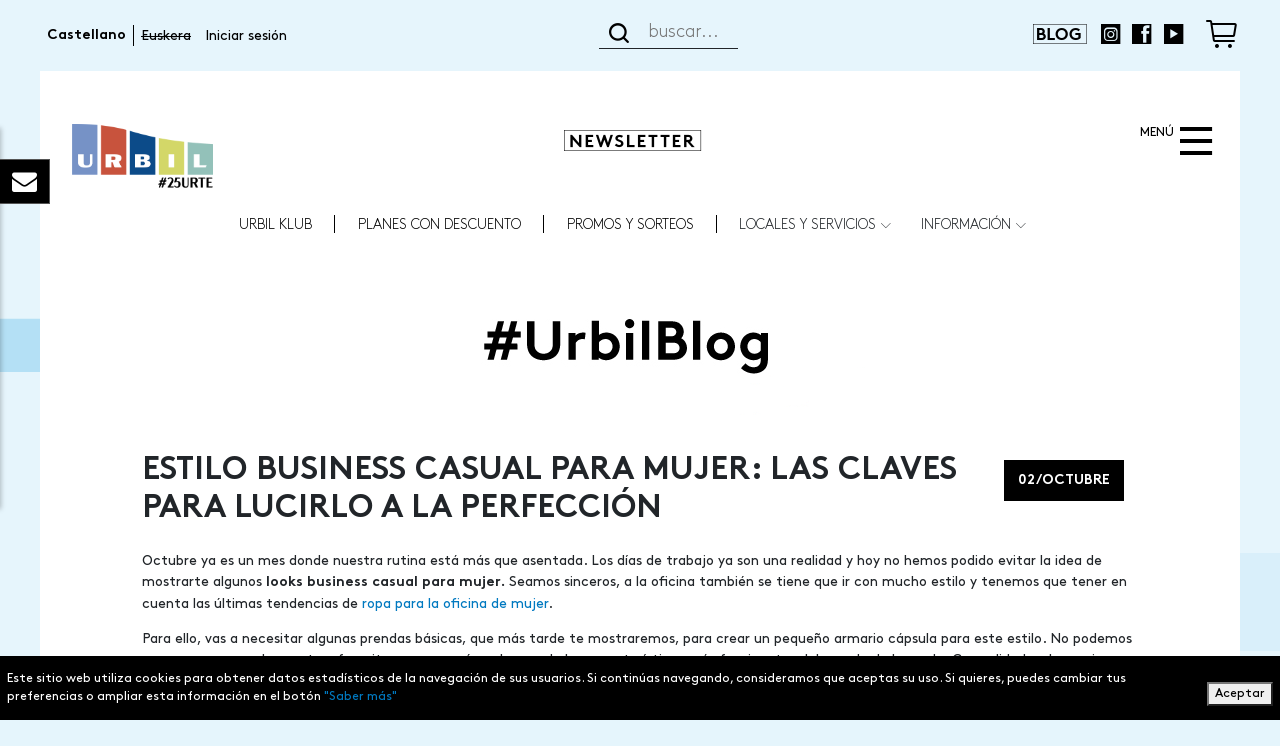

--- FILE ---
content_type: text/html; charset=UTF-8
request_url: https://www.urbil.es/es/blog/estilo-business-casual-para-mujer-las-claves-para-lucirlo-a-la-perfeccion
body_size: 48748
content:
<!DOCTYPE html>
<html lang="es" dir="ltr" prefix="content: http://purl.org/rss/1.0/modules/content/  dc: http://purl.org/dc/terms/  foaf: http://xmlns.com/foaf/0.1/  og: http://ogp.me/ns#  rdfs: http://www.w3.org/2000/01/rdf-schema#  schema: http://schema.org/  sioc: http://rdfs.org/sioc/ns#  sioct: http://rdfs.org/sioc/types#  skos: http://www.w3.org/2004/02/skos/core#  xsd: http://www.w3.org/2001/XMLSchema# ">
  <head>
    <meta charset="utf-8" />
<script async src="https://www.googletagmanager.com/gtag/js?id=UA-6204975-1"></script>
<script>window.dataLayer = window.dataLayer || [];function gtag(){dataLayer.push(arguments)};gtag("js", new Date());gtag("config", "UA-6204975-1", {"groups":"default","page_path":location.pathname + location.search + location.hash,"link_attribution":true});</script>
<link rel="canonical" href="https://www.urbil.es/es/blog/estilo-business-casual-para-mujer-las-claves-para-lucirlo-a-la-perfeccion" />
<meta name="description" content="Descubre diferentes looks de estilo business casual para mujer para llevar a la oficina este otoño-invierno." />
<meta name="keywords" content="business casual mujer" />
<meta name="twitter:card" content="photo" />
<meta name="twitter:description" content="Octubre ya es un mes donde nuestra rutina está más que asentada." />
<meta name="twitter:site" content="@CCUrbil" />
<meta name="twitter:title" content="ESTILO BUSINESS CASUAL PARA MUJER: LAS CLAVES PARA LUCIRLO A LA PERFECCIÓN" />
<meta name="twitter:url" content="https://www.urbil.es/es/blog/estilo-business-casual-para-mujer-las-claves-para-lucirlo-a-la-perfeccion" />
<meta name="twitter:image" content="https://www.urbil.es/sites/default/files/styles/600_de_ancho/public/2023-09/Portada.png?itok=dggxZrPF" />
<meta name="Generator" content="Drupal 8 (https://www.drupal.org)" />
<meta name="MobileOptimized" content="width" />
<meta name="HandheldFriendly" content="true" />
<meta name="viewport" content="width=device-width, initial-scale=1, shrink-to-fit=no" />
<meta http-equiv="x-ua-compatible" content="ie=edge" />
<link rel="shortcut icon" href="/sites/default/files/favicon_urbil.png" type="image/png" />
<link rel="revision" href="https://www.urbil.es/es/blog/estilo-business-casual-para-mujer-las-claves-para-lucirlo-a-la-perfeccion" />
<script>(function(w,d,s,l,i){

  w[l]=w[l]||[];
  w[l].push({'gtm.start':new Date().getTime(),event:'gtm.js'});
  var f=d.getElementsByTagName(s)[0];
  var j=d.createElement(s);
  var dl=l!='dataLayer'?'&l='+l:'';
  j.src='https://www.googletagmanager.com/gtm.js?id='+i+dl+'';
  j.async=true;
  f.parentNode.insertBefore(j,f);

})(window,document,'script','dataLayer','GTM-53QGBDF');</script>

        <title>Estilo business casual para mujer: las claves para lucirlo a la perfeccion | Blog de Lifestyle y Actualidad Urbil</title>
    <link rel="stylesheet" media="all" href="/sites/default/files/css/css__yBrZOsv-O_aI-fKc8iICPL72Z4krrm_aIeM80yy-0c.css" />
<link rel="stylesheet" media="all" href="/sites/default/files/css/css_dEcf9A2Njp9q5eLYSZPko14nCWqGkQDJtNz2kujmk7w.css" />

    
<!--[if lte IE 8]>
<script src="/sites/default/files/js/js_VtafjXmRvoUgAzqzYTA3Wrjkx9wcWhjP0G4ZnnqRamA.js"></script>
<![endif]-->

  </head>
  <body class="layout-no-sidebars page-node-77090 path-node node--type-publicacion">
    <noscript aria-hidden="true"><iframe src="https://www.googletagmanager.com/ns.html?id=GTM-53QGBDF"
 height="0" width="0" style="display:none;visibility:hidden"></iframe></noscript>
      <div class="dialog-off-canvas-main-canvas" data-off-canvas-main-canvas>
    <div id="page-wrapper" class="bg-style bg-style-blue">
  <div id="page">
          <nav class="navbar" id="navbar-top">
            <div class="container">
                  <section class="row region region-secondary-menu">
    <div class="language-switcher-language-url block block-language block-language-blocklanguage-interface block-alternador-de-idioma" id="block-alternadordeidioma" role="navigation">
  
    
      <div class="content">
      

  <nav class="links nav links-inline"><a href="/es/blog/estilo-business-casual-para-mujer-las-claves-para-lucirlo-a-la-perfeccion" class="language-link is-active" hreflang="es" data-drupal-link-system-path="node/77090">Castellano</a><span class="language-link strike-out">Euskera</span></nav>

    </div>
  </div>
<nav role="navigation" aria-labelledby="block-menudecuentadeusuario-menu" id="block-menudecuentadeusuario" class="block block-menu navigation menu--account">
            
  <div class="sr-only" id="block-menudecuentadeusuario-menu">Menú de cuenta de usuario</div>
  

        
              <div block="block-menudecuentadeusuario" class="clearfix nav">
                      <a href="/es/user/login" class="nav-link nav-link--es-user-login" data-drupal-link-system-path="user/login">Iniciar sesión</a>
            </div>
      


  </nav>

  </section>

            <section class="row region region-top-header">
    <div class="views-exposed-form block block-views block-views-exposed-filter-blocksearch-content-page-1 block-" data-drupal-selector="views-exposed-form-search-content-page-1" id="block-formularioexpuestosearch">
  
    
      <div class="content">
      
<form action="/es/busqueda" method="get" id="views-exposed-form-search-content-page-1" accept-charset="UTF-8">
  <div class="form-row">
  


  <div class="js-form-item js-form-type-textfield form-type-textfield js-form-item-claves form-item-claves form-no-label form-group col-auto">
                <input placeholder="buscar..." data-drupal-selector="edit-claves" type="text" id="edit-claves" name="claves" value="" size="30" maxlength="128" class="form-text search-box-input autosize" />

                  </div>
<div data-drupal-selector="edit-actions" class="form-actions js-form-wrapper form-group" id="edit-actions"><button data-drupal-selector="edit-submit-search-content" type="submit" id="edit-submit-search-content" value="Buscar" class="js-form-submit form-submit search-box-button"><i class="icon-buscar"></i></button>
</div>

</div>

</form>

    </div>
  </div>

  </section>

                      <div class="form-inline navbar-form float-right">
                <section class="row region region-top-header-form">
    <div id="block-rrss" class="block block-block-content block-block-content3c8968d5-7edb-42bb-93eb-8a3c83904315 block-rrss">
  
    
      <div class="content">
        <a class="d-inline-block" href="/es/blog"><i class="icon-s-blog"></i><span class="sr-only">Blog de moda</span></a>

  <a class="d-inline-block" href="https://www.instagram.com/urbil_cc/"><i class="icon-s-instagram"></i><span class="sr-only">Instagram</span></a>

  <a class="d-inline-block" href="https://www.facebook.com/urbil"><i class="icon-s-facebook"></i><span class="sr-only">Facebook</span></a>

  <a class="d-inline-block" href="https://www.youtube.com/ccurbil"><i class="icon-s-youtube"></i><span class="sr-only">YouTube</span></a>


    </div>
  </div>
<div id="block-cart" class="block block-commerce-cart block-cart">
  
    
      <div class="content">
      <div class="cart--cart-block">
  <div class="cart-block--summary">
    <a class="cart-block--link__expand d-block" href="/es/cart">
      <i class="icon-carrito"></i><span class="sr-only">Cesta de la compra</span>
          </a>
  </div>
  </div>

    </div>
  </div>

  </section>

            </div>
                      </div>
            </nav>
        <header id="header" class="header" role="banner" aria-label="Cabecera de sitio">
              
        <nav class="navbar navbar-expand-always" id="navbar-main">
                    <div class="container header-container">
                          <div>

  <a href="/es" title="Inicio" rel="home" class="navbar-brand">
          <img src="/sites/default/files/logo_urb.png" alt="Centro Comercial Urbil en San Sebastián" class="site-logo img-fluid d-inline-block align-top" />
        <span class="ml-2 d-none d-md-inline"></span>
  </a>

  </div>
<div id="block-newsletter" class="block block-block-content block-block-contentd343652b-1c9e-45be-9bab-56e931a19366 block-newsletter">
  
    
      <div class="content">
        <a class="d-inline-block" href="https://member.placewise.com/urbil;source=website"><i class="icon-newsletter"></i><span class="sr-only">Newsletter</span></a>


    </div>
  </div>


                          <button class="navbar-toggler navbar-toggler-right d-flex flex-row-reverse align-items-top header-toggler" type="button" data-toggle="collapse" data-target="#CollapsingNavbar" aria-controls="CollapsingNavbar" aria-expanded="false" aria-label="Toggle navigation">
              <i class="icon-menu"></i>
              <small class="text-menu">Menú</small>
              </button>
              <div class="collapse navbar-collapse" id="CollapsingNavbar">
                <div class="side-menu-inner-wrapper">
                  <button class="navbar-toggler navbar-toggler-right pl-1 pr-1" type="button" data-toggle="collapse" data-target="#CollapsingNavbar" aria-controls="CollapsingNavbar" aria-expanded="false" aria-label="Toggle navigation"><i class="icon-menu-cerrar"></i></button>
                    <section class="row region region-primary-menu-before-button d-md-none d-lg-none d-xl-none mb-4">
    <div class="col-12 align-items-center d-flex">
      <div id="block-cestadelacompra-menu" class="block block-commerce-cart block-cesta-de-la-compra">
  
    
      <div class="content">
      <div class="cart--cart-block">
  <div class="cart-block--summary">
    <a class="cart-block--link__expand d-block" href="/es/cart">
      <i class="icon-carrito"></i><span class="sr-only">Cesta de la compra</span>
          </a>
  </div>
  </div>

    </div>
  </div>
<div class="language-switcher-language-url block block-language block-language-blocklanguage-interface block-alternador-de-idioma-menú-negro" id="block-alternadordeidioma-menu" role="navigation">
  
    
      <div class="content">
      

  <nav class="links nav links-inline"><a href="/es/blog/estilo-business-casual-para-mujer-las-claves-para-lucirlo-a-la-perfeccion" class="language-link is-active" hreflang="es" data-drupal-link-system-path="node/77090">Castellano</a><span class="language-link strike-out">Euskera</span></nav>

    </div>
  </div>

    </div>
  </section>

                    <div class="views-exposed-form block block-views block-views-exposed-filter-blocksearch-content-page-1 block-" data-drupal-selector="views-exposed-form-search-content-page-1" id="block-formularioexpuestosearch-menu">
  
    
      <div class="content">
      
<form action="/es/busqueda" method="get" id="views-exposed-form-search-content-page-1" accept-charset="UTF-8">
  <div class="form-row">
  


  <div class="js-form-item js-form-type-textfield form-type-textfield js-form-item-claves form-item-claves form-no-label form-group col-auto">
                <input placeholder="buscar..." data-drupal-selector="edit-claves" type="text" id="edit-claves--2" name="claves" value="" size="30" maxlength="128" class="form-text search-box-input autosize" />

                  </div>
<div data-drupal-selector="edit-actions" class="form-actions js-form-wrapper form-group" id="edit-actions--2"><button data-drupal-selector="edit-submit-search-content-2" type="submit" id="edit-submit-search-content--2" value="Buscar" class="js-form-submit form-submit search-box-button"><i class="icon-buscar"></i></button>
</div>

</div>

</form>

    </div>
  </div>
<nav role="navigation" aria-labelledby="block-urbil-theme-main-menu-menu" id="block-urbil-theme-main-menu" class="block block-menu navigation menu--main">
            
  <div class="sr-only" id="block-urbil-theme-main-menu-menu">Navegación principal (menu lateral fondo negro)</div>
  

        
              <ul data-region="primary_menu" block="block-urbil-theme-main-menu" class="clearfix">
                                                  <li>
                
        <a href="/es/urbilovers" data-drupal-link-system-path="node/76485">URBIL KLUB</a>
              </li>
                                                    <li class="item-below">
                
        <span>Planes de ocio</span>
                                <ul>
                                        <li>
                
        <a href="https://www.urbil.es/es/producto/tarjeta-regalo">Tarjeta Regalo</a>
              </li>
                                          <li>
                
        <a href="/es/urbilbox" data-drupal-link-system-path="node/76321">Planes con descuento</a>
              </li>
                                          <li>
                
        <a href="/es/locales/cines-cinesa-urbil" data-drupal-link-system-path="node/74937">Cinesa</a>
              </li>
                                          <li>
                
        <a href="/es/locales/costajump" data-drupal-link-system-path="node/74986">CostaJump</a>
              </li>
              </ul>
  
              </li>
                                          <li class="item-below">
                
        <span>Agenda</span>
                                <ul>
                                        <li>
                
        <a href="/es/eventos" data-drupal-link-system-path="node/72418">Eventos</a>
              </li>
                                          <li>
                
        <a href="/es/noticias" data-drupal-link-system-path="node/72419">Noticias</a>
              </li>
                                          <li>
                
        <a href="/es/programa-tu-visita" data-drupal-link-system-path="node/72422">Programa tu visita</a>
              </li>
              </ul>
  
              </li>
                                          <li>
                
        <a href="/es/promociones-y-sorteos" data-drupal-link-system-path="node/72397">Promos y sorteos</a>
              </li>
                                          <li class="item-below">
                
        <span>Locales y servicios</span>
                                <ul>
                                        <li>
                
        <a href="/es/locales" data-drupal-link-system-path="node/72256">Tiendas y restaurantes</a>
              </li>
                                          <li>
                
        <a href="/es/servicios-que-te-ofrecemos-en-el-centro-comercial-urbil" data-drupal-link-system-path="node/72257">Servicios gratuitos</a>
              </li>
              </ul>
  
              </li>
                                          <li>
                
        <a href="/es/club-de-guarderia-gratuito" data-drupal-link-system-path="node/72423">Con niños</a>
              </li>
                                          <li>
                
        <a href="/es/origen" data-drupal-link-system-path="node/76593">Konpromiso Urbil</a>
              </li>
                                          <li>
                
        <a href="/es/iniciativas-origen" data-drupal-link-system-path="node/76606">Iniciativas Konpromiso Urbil</a>
              </li>
                                          <li class="item-below">
                
        <span>Información</span>
                                <ul>
                                        <li>
                
        <a href="/es/nosotros" data-drupal-link-system-path="node/72398">Nosotros</a>
              </li>
                                          <li>
                
        <a href="/es/como-llegar-centro-comercial-urbil" data-drupal-link-system-path="node/72399">Cómo llegar</a>
              </li>
                                          <li>
                
        <a href="/es/rutas-desde-urbil" data-drupal-link-system-path="node/76703">Rutas desde Urbil</a>
              </li>
                                          <li>
                
        <a href="/es/horarios-y-festivos-centro-comercial-urbil" data-drupal-link-system-path="node/72400">Horarios</a>
              </li>
                                          <li>
                
        <a href="/es/tu-negocio-en-urbil" data-drupal-link-system-path="node/76365">Tu negocio en Urbil</a>
              </li>
              </ul>
  
              </li>
                                          <li>
                
        <a href="/es/contacto" data-drupal-link-system-path="node/72402">Contacto</a>
              </li>
              </ul>
  


  </nav>
<nav role="navigation" aria-labelledby="block-menudecuentadeusuario-lateral-menu" id="block-menudecuentadeusuario-lateral" class="block block-menu navigation menu--account">
            
  <div class="sr-only" id="block-menudecuentadeusuario-lateral-menu">Menú de cuenta de usuario</div>
  

        
              <div block="block-menudecuentadeusuario-lateral" class="clearfix nav">
                      <a href="/es/user/login" class="nav-link nav-link--es-user-login" data-drupal-link-system-path="user/login">Iniciar sesión</a>
            </div>
      


  </nav>
<div id="block-rrssmenulinea1" class="block block-block-content block-block-content713019bb-fc10-4158-ab60-36be54eff1ec block-rrss---menú---linea-1">
  
    
      <div class="content">
        <a class="d-inline-block" href="https://www.instagram.com/urbil_cc/"><i class="icon-s-instagram"></i><span class="sr-only">Instagram</span></a>

  <a class="d-inline-block" href="https://www.facebook.com/urbil"><i class="icon-s-facebook"></i><span class="sr-only">Facebook</span></a>

  <a class="d-inline-block" href="https://www.youtube.com/user/ccurbil?sub_confirmation=1"><i class="icon-s-youtube"></i><span class="sr-only">YouTube</span></a>


    </div>
  </div>
<div id="block-rrssmenulinea2" class="block block-block-content block-block-content4d5cf3b4-8150-48f6-83d6-87adacee92d8 block-rrss---menú---linea-2">
  
    
      <div class="content">
        <a class="d-inline-block" href="/es/blog"><i class="icon-s-blog"></i><span class="sr-only">Blog de moda</span></a>

  <a class="d-inline-block" href="https://member.bstcm.no/urbil"><i class="icon-newsletter"></i><span class="sr-only">Newsletter</span></a>


    </div>
  </div>


                                  </div>
	          </div>
                                                        <div class="container header-container">
                <section class="row region region-header-bottom">
    <nav role="navigation" aria-labelledby="block-reducido-cabecera-menu" id="block-reducido-cabecera" class="block block-menu navigation menu--main">
            
  <div class="sr-only" id="block-reducido-cabecera-menu">Menú Reducido Cabecera</div>
  

        


              <ul data-region="header_bottom" block="block-reducido-cabecera" class="clearfix">
                                            <li>
              <a href="/es/urbilovers" data-drupal-link-system-path="node/76485">URBIL KLUB</a>
              </li>
                                    <li>
              <a href="/es/urbilbox" data-drupal-link-system-path="node/76321">Planes con descuento</a>
              </li>
                                                        <li>
              <a href="/es/promociones-y-sorteos" data-drupal-link-system-path="node/72397">Promos y sorteos</a>
              </li>
                                    <li class="item-below">
              <span>Locales y servicios</span>
                                <ul>
                                  <li>
              <a href="/es/locales" data-drupal-link-system-path="node/72256">Tiendas y restaurantes</a>
              </li>
                                    <li>
              <a href="/es/servicios-que-te-ofrecemos-en-el-centro-comercial-urbil" data-drupal-link-system-path="node/72257">Servicios gratuitos</a>
              </li>
              </ul>
  
              </li>
                                                                  <li class="item-below">
              <span>Información</span>
                                <ul>
                                  <li>
              <a href="/es/nosotros" data-drupal-link-system-path="node/72398">Nosotros</a>
              </li>
                                    <li>
              <a href="/es/como-llegar-centro-comercial-urbil" data-drupal-link-system-path="node/72399">Cómo llegar</a>
              </li>
                                    <li>
              <a href="/es/rutas-desde-urbil" data-drupal-link-system-path="node/76703">Rutas desde Urbil</a>
              </li>
                                    <li>
              <a href="/es/horarios-y-festivos-centro-comercial-urbil" data-drupal-link-system-path="node/72400">Horarios</a>
              </li>
                                    <li>
              <a href="/es/tu-negocio-en-urbil" data-drupal-link-system-path="node/76365">Tu negocio en Urbil</a>
              </li>
              </ul>
  
              </li>
                        </ul>
  


  </nav>

  </section>

            </div>
                    </div>
                  </nav>
          </header>
          <div class="highlighted">
        <aside class="container section clearfix" role="complementary">
            <div data-drupal-messages-fallback class="hidden"></div>


        </aside>
      </div>
            <div id="main-wrapper" class="layout-main-wrapper clearfix">
              <div id="main" class="container">
                      <section class="row region region-banner-inner">
    
  </section>

                          
          <div class="row row-offcanvas row-offcanvas-left clearfix">
              <main class="main-content col order-first" id="content" role="main">
                <section class="section">
                  <a id="main-content" tabindex="-1"></a>
                    <div id="block-urbil-theme-content" class="block block-system block-system-main-block block-contenido-principal-de-la-página">
  
    
      <div class="content">
      

<article data-history-node-id="77090" role="article" about="/es/blog/estilo-business-casual-para-mujer-las-claves-para-lucirlo-a-la-perfeccion" class="node node--type-publicacion node--view-mode-full clearfix publicacion-blog">

  <div class="header-image text-center">
    <a href="/es/blog" alt="Volver a UrbilBlog">
    
            <div class="field field--name-field-cabecera field--type-entity-reference field--label-hidden field__item"><div>
  
  
  <div class="field field--name-field-media-image field--type-image field--label-visually_hidden">
    <div class="field__label visually-hidden">Image</div>
              <div class="field__item">  <img src="/sites/default/files/2022-04/cabecera_blog%20NUEVO.png" width="750" height="181" alt="#UrbilBlog" typeof="foaf:Image" />

</div>
          </div>

</div>
</div>
      
    </a>
  </div>
  
  <header>
    
    <div class="title-wrapper d-flex ">
      <h1 class="node__title mr-auto">
        <span class="field field--name-title field--type-string field--label-hidden">ESTILO BUSINESS CASUAL PARA MUJER: LAS CLAVES PARA LUCIRLO A LA PERFECCIÓN</span>

      </h1>
      <div class="date-wrapper">
        <div class="date">02/Octubre</div>
      </div>
    </div>
    
  </header>
  <div class="node__content clearfix">
    
            <div class="clearfix text-formatted field field--name-body field--type-text-with-summary field--label-hidden field__item"><p>Octubre ya es un mes donde nuestra rutina está más que asentada. Los días de trabajo ya son una realidad y hoy no hemos podido evitar la idea de mostrarte algunos <strong>looks business casual para mujer.</strong> Seamos sinceros, a la oficina también se tiene que ir con mucho estilo y tenemos que tener en cuenta las últimas tendencias de <a href="https://www.urbil.es/es/blog/ropa-para-oficina-de-mujer-ultimas-tendencias" target="_blank">ropa para la oficina de mujer</a>.</p>

<p>Para ello, vas a necesitar algunas prendas básicas, que más tarde te mostraremos, para crear un pequeño armario cápsula para este estilo. No podemos negar que es uno de nuestros favoritos, ya que reúne algunas de las características más fascinantes del mundo de la moda. Comodidad y elegancia se unen para crear este estilo tan especial.</p>
<img alt="Business look " data-entity-type="file" data-entity-uuid="83a83fad-2f4f-4025-b9aa-ec050e7fc123" src="/sites/default/files/inline-images/Portada_0.png" class="align-center" />
<p> </p>

<p>Camisas, americanas, tacones, zapatos planos, faldas de tubo… Hay un sinfín de opciones para lucir en el día a día de trabajo. Lo que más destacamos es la comodidad. En algunos trabajos la silla se convierte en el compañero principal y podemos pasar muchas horas sentados en ella. Por ello, siempre te recomendamos que te hagas con un buen arsenal de prendas <strong>‘comfy’.</strong></p>

<p>Algunas de ellas podrían ser: <strong>pantalones o <a href="https://www.urbil.es/es/blog/tipos-de-vaqueros-anchos" target="_blank">vaqueros anchos</a>, cárdigans de colores, chalecos estilo ‘boho chic’, <a href="https://www.urbil.es/es/blog/tendencia-de-primavera-camisa-blanca-oversize" target="_blank">camisa blanca oversize</a>, deportivas Converse, tacones cuadrados</strong>… Asimismo, los complementos son otra de las partes fundamentales. Recuerda que el bolso y las joyas también ayudan a rematar el look final.</p>

<p> </p>

<h2><strong>Looks business casual mujer</strong></h2>

<p>Si todavía te sigues preguntando <strong>qué es business casual, </strong>queremos presentarte algunas prendas que puedes encontrar en tienda actualmente, para que conformes tu look perfecto para acudir a la oficina. De hecho, te recomendamos que adquieras un par de estas prendas en diferentes colores. Así, podrás crear distintos estilismos para todos los días.</p>

<h3><strong>Siempre en traje</strong></h3>

<p>Los <a href="https://www.urbil.es/es/blog/3-outfits-con-trajes-de-pantalon-y-chaqueta-para-mujer" target="_blank">trajes de pantalón y chaqueta para mujer</a> son los conjuntos estrella de las oficinas. En negro o azul marino son los modelos más clásicos, pero como siempre decimos: arriesga. Selecciona varios de distintas tonalidades como rojo, rosa o blanco. Así podrás combinarlos entre sí. Lo cierto es que los <a href="https://www.urbil.es/es/blog/must-have-pantalones-de-colores" target="_blank">pantalones de colores</a> siempre alegran cualquier outfit.</p>
<img alt="Taje Mango" data-entity-type="file" data-entity-uuid="b542a17c-64fb-4647-bd2a-fd17a14bd78f" src="/sites/default/files/inline-images/Traje%20Mango%201.jpg" class="align-center" />
<p class="text-align-center"><a href="https://www.urbil.es/es/locales/mango" target="_blank" title="Mango">Mango</a> (pantalón): 29,99€</p>

<p class="text-align-center"> </p>

<h3><strong>Zapato plano</strong></h3>

<p>Si prefieres huir de los tacones, te recomendamos que emplees zapatos estilo bailarina o ‘Mary Jane’. Estos te resultarán muy cómodos y te ayudarán a soportar la presión del día a día. Además, ambos modelos combinan a la perfección con trajes, faldas y vestidos. También puedes optar por <a href="https://www.urbil.es/es/blog/must-have-mocasines-como-llevarlos" target="_blank">mocasines</a>.</p>
<img alt="Zapatos Krack" data-entity-type="file" data-entity-uuid="2f63ee79-3d15-4818-a646-aacc7dfb9dd5" src="/sites/default/files/inline-images/Zapatos%20Krack%202.jpg" class="align-center" />
<p class="text-align-center"><a href="https://www.urbil.es/es/locales/krack" target="_blank" title="Krack">Krack</a>: 84,90€</p>

<p class="text-align-center"> </p>

<h3><strong>Bolso estilo ‘shopper’</strong></h3>

<p>Si hay un bolso infalible dentro de este estilo es el ‘shopper’. Sus grandes dimensiones ayudan a que puedas llevar todo lo imprescindible a la oficina. Recuerda seleccionar alguno en tonos neutros para que te combine a la perfección con todo. Asimismo, te recomendamos que tenga cremalleras y asas largas para que sea lo más cómodo posible. No podemos negar que el bolso ‘shopper’ es todoterreno y puedes lucirlo a cualquier hora del día y en cualquier momento.</p>
<img alt="Bolso Zara" data-entity-type="file" data-entity-uuid="564da705-49f0-4de5-8a6f-8d9da9bbd19c" src="/sites/default/files/inline-images/Bolso%20Zara%203.jpg" class="align-center" />
<p class="text-align-center">Zara: 79,95€</p>

<p class="text-align-center"> </p>

<h2><strong>Estilo business casual</strong></h2>

<p>Una vez hemos conocido las prendas clave del estilo ‘business casual’, ahora vamos a mostrar algunos looks que, seguro, te servirán de inspiración.</p>

<h3><strong>El clásico "total white"</strong></h3>

<p>Empezamos con un clásico. El ‘total white’ es uno de los estilismos más repetidos de las oficinas. Puedes optar por seleccionar prendas de tonalidades similares, como cremas, beige o marrón claro. Como vemos en la imagen, la modelo las combina con unas deportivas Converse de los mismo colores. Los <a href="https://www.urbil.es/es/blog/como-combinar-pantalones-blancos" target="_blank">pantalones blancos</a> son un clásico en verano, pero en otoño podemos seguir optando por este color, combinando de otra manera para la oficina.</p>
<img alt="Look business otoño" data-entity-type="file" data-entity-uuid="c8c76950-80cc-4673-a866-1931b008f60f" src="/sites/default/files/inline-images/look%20octubre%204.png" class="align-center" />
<p> </p>

<h3><strong>Pantalón de pinzas y blusa</strong></h3>

<p>Ahora te mostramos un look para algún día de octubre que el sol calienta casi como en junio. Para ello, necesitas un pantalón de pinzas y una blusa sin mangas. Este look lo puedes combinar con un cinturón en los mismo tonos que la parte de arriba y, cómo no, con unas sandalias estilo ‘mullet’. Serás el centro de todas las miradas.</p>
<img alt="Look business octubre" data-entity-type="file" data-entity-uuid="430aceba-1df0-4249-b158-4b9039612c8c" src="/sites/default/files/inline-images/look%20octubre%205.png" class="align-center" />
<p> </p>

<h3><strong>Falda con cinturón</strong></h3>

<p>No podíamos dejar escapar la ocasión de hablar de los looks con falda. Al igual que el estilismo anterior, te recomendamos que lo luzcas con un cinturón. Asimismo, házte un moño bajo al estilo ‘clean girl look’. Los complementos ya resultan otro cantar. Dale vida con un bolso estilo ‘shopper’ con algún estampado original.</p>
<img alt="Look blanco y negro" data-entity-type="file" data-entity-uuid="2f458536-60c4-4f54-8358-76bc70050023" src="/sites/default/files/inline-images/look%20octubre%20falda%206.png" class="align-center" />
<p> </p>

<p>¿No ha sido suficiente? No te preocupes. Te seguimos mostrando más <strong>looks business casual para mujer. </strong>Esta vez junto a prendas de nueva colección que podrás encontrar en tienda.</p>

<p> </p>

<h3><strong>Pantalón de traje con americana</strong></h3>

<p>Si te gusta mezclar colores, puedes optar por esta gama cromática tan clásica: azul ‘navy’, beige y marrón. Los pantalones de traje son una alternativa perfecta para ir cómoda y elegante a trabajar. Asimismo, las americanas, como hemos indicado antes, son unas de las piezas clave para los estilismos business casual.</p>
<img alt="Look chaqueta traje" data-entity-type="file" data-entity-uuid="185cd773-27dd-430e-a389-22d0a7626b7b" src="/sites/default/files/inline-images/look%20chaqueta%20traje%207.png" class="align-center" />
<p> </p>

<h3><strong>Pantalón con camisa</strong></h3>

<p>¿Quieres ir sin chaqueta? Una camisa bien planchada y atada hasta el cuello puede ser una alternativa perfecta. Recuerda remangar los puños para que le de un toque más desenfadado. Si quieres ir más ‘chic’ combina los zapatos y el bolso de los mismos tonos.</p>
<img alt="look sin chaqueta " data-entity-type="file" data-entity-uuid="5f8b5399-5c5a-4ee0-a2d0-b5e4bbe1ce3e" src="/sites/default/files/inline-images/look%20sin%20chaqueta%208.png" class="align-center" />
<p> </p>

<h2><strong>Business casual mujer invierno</strong></h2>

<p>En invierno también se puede ir muy ‘chic’ y vestida con el estilo<strong> ‘business casual’</strong>. En este caso basta con seleccionar un abrigo de punto, de lana o algodón grueso, preferiblemente largo, para terminar de rematar el look. He aquí un ejemplo.</p>
<img alt="look invierno bussines" data-entity-type="file" data-entity-uuid="d8ffe669-7e5a-4397-8725-87a3ea56e5da" src="/sites/default/files/inline-images/look%20invierno%209.png" class="align-center" />
<p> </p>

<p>Todos los artículos que has podido observar junto con sus precios, los puedes encontrar en las tiendas señaladas en nuestras instalaciones de <strong><a href="https://www.urbil.es/es" target="_blank" title="Urbil">Urbil</a>.</strong></p>
</div>
      
    
          <div class="relacionados">
      <div class="block-title text-center h2 mt-5 mb-4">Artículos relacionados</div>
      <div class="view-listas-de-publicaciones field--node--field-publicaciones-relacionadas">
    <div class="view-content row">
        <div class="views-row col-lg-3 col-md-6">
        <div class="related-item d-flex flex-column align-items-center">

<article data-history-node-id="76584" role="article" about="/es/blog/uniforme-casual-la-sudadera-xl-con-una-camisa" class="node--type-publicacion node--view-mode-related clearfix">
    
            <div class="field field--name-field-imagen field--type-image field--label-hidden field__item">  <a href="/es/blog/uniforme-casual-la-sudadera-xl-con-una-camisa"><img src="/sites/default/files/styles/imagen_en_listado/public/2021-02/sudadera_rosa_con_camisa.PNG?itok=DmWJdq1D" width="222" height="222" alt="Sudadera rosa con camisa para mujer" typeof="foaf:Image" class="image-style-imagen-en-listado" />

</a>
</div>
      
    <div class="truncate-overflow">
      <a href="/es/blog/uniforme-casual-la-sudadera-xl-con-una-camisa"><div><span class="field field--name-title field--type-string field--label-hidden">UNIFORME CASUAL: LA SUDADERA XL CON UNA CAMISA </span>
</div></a><br/>
      <br/>
            Las sudaderas oversize están por todas partes y, lo mejor, las usamos en todas partes. ¿Por qué esta expansión de la sudadera en todos los ámbitos? ¡Fácil!
    </div>
        <div class="inline__links">
      <nav class="links inline nav links-inline">
        <span class="node-readmore nav-link">
          <a href="/es/blog/uniforme-casual-la-sudadera-xl-con-una-camisa" title="UNIFORME CASUAL: LA SUDADERA XL CON UNA CAMISA">Leer más</a>
        </span>
      </nav>
    </div>
</article>
</div>
    </div>
        <div class="views-row col-lg-3 col-md-6">
        <div class="related-item d-flex flex-column align-items-center">

<article data-history-node-id="76451" role="article" about="/es/blog/los-estilismos-de-oficina-se-modernizan" class="node--type-publicacion node--view-mode-related clearfix">
    
            <div class="field field--name-field-imagen field--type-image field--label-hidden field__item">  <a href="/es/blog/los-estilismos-de-oficina-se-modernizan"><img src="/sites/default/files/styles/imagen_en_listado/public/2020-09/estilismo-oficina-masculino.JPG?itok=vcp-eSm8" width="222" height="222" alt="Estilismos para el trabajo en oficina" typeof="foaf:Image" class="image-style-imagen-en-listado" />

</a>
</div>
      
    <div class="truncate-overflow">
      <a href="/es/blog/los-estilismos-de-oficina-se-modernizan"><div><span class="field field--name-title field--type-string field--label-hidden">¡LOS ESTILISMOS DE OFICINA SE MODERNIZAN!</span>
</div></a><br/>
      <br/>
            ¡Chicos, se acabaron los quebraderos de cabeza para elegir cada día el look para el trabajo!
    </div>
        <div class="inline__links">
      <nav class="links inline nav links-inline">
        <span class="node-readmore nav-link">
          <a href="/es/blog/los-estilismos-de-oficina-se-modernizan" title="¡LOS ESTILISMOS DE OFICINA SE MODERNIZAN!">Leer más</a>
        </span>
      </nav>
    </div>
</article>
</div>
    </div>
        <div class="views-row col-lg-3 col-md-6">
        <div class="related-item d-flex flex-column align-items-center">

<article data-history-node-id="76459" role="article" about="/es/blog/4-prendas-que-nos-ayudaran-con-la-vuelta-a-la-oficina" class="node--type-publicacion node--view-mode-related clearfix">
    
            <div class="field field--name-field-imagen field--type-image field--label-hidden field__item">  <a href="/es/blog/4-prendas-que-nos-ayudaran-con-la-vuelta-a-la-oficina"><img src="/sites/default/files/styles/imagen_en_listado/public/2020-09/look-de-oficina-con-vestido.JPG?itok=N6YWvebo" width="222" height="222" alt="Looks para oficina" typeof="foaf:Image" class="image-style-imagen-en-listado" />

</a>
</div>
      
    <div class="truncate-overflow">
      <a href="/es/blog/4-prendas-que-nos-ayudaran-con-la-vuelta-a-la-oficina"><div><span class="field field--name-title field--type-string field--label-hidden">4 PRENDAS QUE NOS AYUDARÁN CON LA VUELTA A LA OFICINA</span>
</div></a><br/>
      <br/>
            La cuesta de septiembre. Y tan cuesta… Pero podemos cogerle el gusto a lo de volver de vacaciones y hacer que sea más llevadero. ¿Cómo?
    </div>
        <div class="inline__links">
      <nav class="links inline nav links-inline">
        <span class="node-readmore nav-link">
          <a href="/es/blog/4-prendas-que-nos-ayudaran-con-la-vuelta-a-la-oficina" title="4 PRENDAS QUE NOS AYUDARÁN CON LA VUELTA A LA OFICINA">Leer más</a>
        </span>
      </nav>
    </div>
</article>
</div>
    </div>
        <div class="views-row col-lg-3 col-md-6">
        <div class="related-item d-flex flex-column align-items-center">

<article data-history-node-id="76758" role="article" about="/es/blog/chalecos-de-punto-tendencias-de-otono-invierno" class="node--type-publicacion node--view-mode-related clearfix">
    
            <div class="field field--name-field-imagen field--type-image field--label-hidden field__item">  <a href="/es/blog/chalecos-de-punto-tendencias-de-otono-invierno"><img src="/sites/default/files/styles/imagen_en_listado/public/2021-10/chaleco-punto-mujer.PNG?itok=t5-U3nm6" width="222" height="222" alt="Chalecos de punto " typeof="foaf:Image" class="image-style-imagen-en-listado" />

</a>
</div>
      
    <div class="truncate-overflow">
      <a href="/es/blog/chalecos-de-punto-tendencias-de-otono-invierno"><div><span class="field field--name-title field--type-string field--label-hidden">CHALECOS DE PUNTO: TENDENCIAS DE OTOÑO INVIERNO</span>
</div></a><br/>
      <br/>
            Los chalecos de punto para mujer son tendencia esta nueva temporada. Quizá os parezca una prenda clásica, incluso anticuada, pero nada más lejos de la realidad.
    </div>
        <div class="inline__links">
      <nav class="links inline nav links-inline">
        <span class="node-readmore nav-link">
          <a href="/es/blog/chalecos-de-punto-tendencias-de-otono-invierno" title="CHALECOS DE PUNTO: TENDENCIAS DE OTOÑO INVIERNO">Leer más</a>
        </span>
      </nav>
    </div>
</article>
</div>
    </div>
        </div>
</div>
      </div>
      </div>
</article>

    </div>
  </div>


                </section>
              </main>
                                  </div>
                  </div>
          </div>
        <footer class="site-footer">
              <div class="container">
                      <div class="site-footer__top clearfix">
                <section class="row region region-footer-first">
    <div id="block-piedepagina" class="block block-block-content block-block-contentb1860a32-92b0-4836-bb7a-247794923ea7 block-pie-de-página">
  
    
      <div class="content">
        <div class="layout layout--onecol">
    <div  class="layout__region layout__region--content">
      <div class="block block-layout-builder block-field-blockblock-contentbasicbody block-">
  
    
      <div class="content">
      
            <div class="clearfix text-formatted field field--name-body field--type-text-with-summary field--label-hidden field__item"><p>© 2020 Urbil · C/ Txikierdi Auzoa, 7 20170 Usurbil (Guipúzcoa) · Tel. <a href="tel:943364187">943 36 41 87</a> · Mail. <a href="mailto:urbil@urbil.es">urbil@urbil.es</a> · <a href="/es/aviso-legal-y-privacidad">Aviso Legal</a>  -  <a href="/sitemap.xml">Mapa Web</a> - ISO14001</p>
<img alt="Cushman &amp; Wakefield" data-entity-type="file" data-entity-uuid="f6b6d8b1-2092-41d2-a176-61473cdd27fe" src="/sites/default/files/inline-images/cushman_wakefield.png" class="align-center" />
<p> </p></div>
      
    </div>
  </div>

    </div>
  </div>

    </div>
  </div>

  </section>

              
              
              
            </div>
                                <div class="site-footer__bottom">
                <section class="row region region-footer-fifth">
    <div id="block-bloquelateraldesuscripcionesalboletin" class="block block-hiberus-popup block-hiberus-popup-newsletter-side block-bloque-lateral-de-suscripciones-al-boletín">
  
    
      <div class="content">
      <div id="hiberus-popup-subscribe-lateral" class="hiberus-popup-subscribe lateral">
  <div class="msg-title">Suscríbete a nuestro boletín y recibe la información que te interesa.<img class="title-image" src="/modules/custom/hiberus_popup/images/corazones.svg" /></div>
  <div class="msg-content">Con nuestro boletín tú eliges la información que quieres recibir. Entérate de nuestras promociones, descuentos, eventos, actividades infantiles, nuevas aperturas y mucho más en un clic.</div>
  <div class="msg-actions">
    <a class="msg-yes btn btn-default" href="https://member.bstcm.no/urbil?lang=es" target="_blank">Me interesa</a>
  </div>
  <span class="handle"><i class="icon-mail-alt"></i></span>
</div>
    </div>
  </div>
<div id="block-popupdesuscripcionesalboletin" class="block block-hiberus-popup block-hiberus-popup-newsletter block-popup-de-suscripciones-al-boletín">
  
    
      <div class="content">
      
<div class="modal fade" id="modalSubscribe" tabindex="-1" role="dialog" aria-labelledby="msg-title" aria-hidden="true">
  <div class="modal-dialog modal-dialog-centered" role="document">
    <div class="modal-content">
      <div class="modal-body">
        <div id="hiberus-popup-subscribe" class="hiberus-popup-subscribe">
          <div class="msg-title" id="msg-title">Suscríbete a nuestro boletín y recibe la información que te interesa.<img class="title-image" src="/modules/custom/hiberus_popup/images/corazones.svg" /></div>
          <div class="msg-content">Con nuestro boletín tú eliges la información que quieres recibir. Entérate de nuestras promociones, descuentos, eventos, actividades infantiles, nuevas aperturas y mucho más en un clic.</div>
          <div class="msg-actions">
            <a class="msg-yes btn btn-default btn-lg" href="https://member.bstcm.no/urbil?lang=es" target="_blank">Me interesa</a>
            <a class="msg-later btn btn-outline-default btn-lg" href="#" data-dismiss="modal" aria-label="Close">Más tarde</a>
          </div>
        </div>
      </div>
    </div>
  </div>
</div>
<span id="launch-message" data-toggle="modal" data-target="#modalSubscribe"></a>
    </div>
  </div>

  </section>

            </div>
                  </div>
          </footer>
  </div>
</div>

  </div>

    
    <script type="application/json" data-drupal-selector="drupal-settings-json">{"path":{"baseUrl":"\/","scriptPath":null,"pathPrefix":"es\/","currentPath":"node\/77090","currentPathIsAdmin":false,"isFront":false,"currentLanguage":"es"},"pluralDelimiter":"\u0003","suppressDeprecationErrors":true,"google_analytics":{"account":"UA-6204975-1","trackOutbound":true,"trackMailto":true,"trackDownload":true,"trackDownloadExtensions":"7z|aac|arc|arj|asf|asx|avi|bin|csv|doc(x|m)?|dot(x|m)?|exe|flv|gif|gz|gzip|hqx|jar|jpe?g|js|mp(2|3|4|e?g)|mov(ie)?|msi|msp|pdf|phps|png|ppt(x|m)?|pot(x|m)?|pps(x|m)?|ppam|sld(x|m)?|thmx|qtm?|ra(m|r)?|sea|sit|tar|tgz|torrent|txt|wav|wma|wmv|wpd|xls(x|m|b)?|xlt(x|m)|xlam|xml|z|zip","trackDomainMode":1,"trackUrlFragments":true},"ajaxTrustedUrl":{"\/es\/busqueda":true},"eu_cookie_compliance":{"cookie_policy_version":"1.0.0","popup_enabled":true,"popup_agreed_enabled":false,"popup_hide_agreed":false,"popup_clicking_confirmation":false,"popup_scrolling_confirmation":false,"popup_html_info":"\u003Cdiv role=\u0022alertdialog\u0022 aria-labelledby=\u0022popup-text\u0022 class=\u0022eu-cookie-compliance-banner eu-cookie-compliance-banner-info\u0022\u003E\n  \u003Cdiv class =\u0022popup-content info eu-cookie-compliance-content\u0022\u003E\n    \u003Cdiv id=\u0022popup-text\u0022 class=\u0022eu-cookie-compliance-message\u0022\u003E\n      \u003Cp\u003EEste sitio web utiliza cookies para obtener datos estad\u00edsticos de la navegaci\u00f3n de sus usuarios. Si contin\u00faas navegando, consideramos que aceptas su uso. Si quieres, puedes cambiar tus preferencias o ampliar esta informaci\u00f3n en el bot\u00f3n \u003Ca href=\u0022https:\/\/www.urbil.es\/es\/politica-de-cookies\u0022 target=\u0022_self\u0022\u003E\u0022Saber m\u00e1s\u0022\u003C\/a\u003E\u003C\/p\u003E\n    \u003C\/div\u003E\n    \u003Cdiv id=\u0022popup-buttons\u0022 class=\u0022eu-cookie-compliance-buttons\u0022\u003E\n      \u003Cbutton type=\u0022button\u0022 class=\u0022agree-button eu-cookie-compliance-agree-button\u0022\u003EAceptar\u003C\/button\u003E\n          \u003C\/div\u003E\n  \u003C\/div\u003E\n\u003C\/div\u003E","use_mobile_message":false,"mobile_popup_html_info":"\u003Cdiv role=\u0022alertdialog\u0022 aria-labelledby=\u0022popup-text\u0022 class=\u0022eu-cookie-compliance-banner eu-cookie-compliance-banner-info\u0022\u003E\n  \u003Cdiv class =\u0022popup-content info eu-cookie-compliance-content\u0022\u003E\n    \u003Cdiv id=\u0022popup-text\u0022 class=\u0022eu-cookie-compliance-message\u0022\u003E\n      \n    \u003C\/div\u003E\n    \u003Cdiv id=\u0022popup-buttons\u0022 class=\u0022eu-cookie-compliance-buttons\u0022\u003E\n      \u003Cbutton type=\u0022button\u0022 class=\u0022agree-button eu-cookie-compliance-agree-button\u0022\u003EAceptar\u003C\/button\u003E\n          \u003C\/div\u003E\n  \u003C\/div\u003E\n\u003C\/div\u003E","mobile_breakpoint":768,"popup_html_agreed":false,"popup_use_bare_css":true,"popup_height":"auto","popup_width":"100%","popup_delay":1000,"popup_link":"\/es\/politica-de-cookies","popup_link_new_window":true,"popup_position":false,"fixed_top_position":true,"popup_language":"es","store_consent":false,"better_support_for_screen_readers":false,"cookie_name":"","reload_page":false,"domain":"","domain_all_sites":false,"popup_eu_only_js":false,"cookie_lifetime":100,"cookie_session":0,"set_cookie_session_zero_on_disagree":0,"disagree_do_not_show_popup":false,"method":"default","automatic_cookies_removal":true,"allowed_cookies":"","withdraw_markup":"\u003Cbutton type=\u0022button\u0022 class=\u0022eu-cookie-withdraw-tab\u0022\u003EOpciones de privacidad\u003C\/button\u003E\n\u003Cdiv role=\u0022alertdialog\u0022 aria-labelledby=\u0022popup-text\u0022 class=\u0022eu-cookie-withdraw-banner\u0022\u003E\n  \u003Cdiv class=\u0022popup-content info eu-cookie-compliance-content\u0022\u003E\n    \u003Cdiv id=\u0022popup-text\u0022 class=\u0022eu-cookie-compliance-message\u0022\u003E\n      \u003Ch2\u003EWe use cookies on this site to enhance your user experience\u003C\/h2\u003E\u003Cp\u003EYou have given your consent for us to set cookies.\u003C\/p\u003E\n    \u003C\/div\u003E\n    \u003Cdiv id=\u0022popup-buttons\u0022 class=\u0022eu-cookie-compliance-buttons\u0022\u003E\n      \u003Cbutton type=\u0022button\u0022 class=\u0022eu-cookie-withdraw-button\u0022\u003ERe\u003C\/button\u003E\n    \u003C\/div\u003E\n  \u003C\/div\u003E\n\u003C\/div\u003E","withdraw_enabled":false,"reload_options":0,"reload_routes_list":"","withdraw_button_on_info_popup":false,"cookie_categories":[],"cookie_categories_details":[],"enable_save_preferences_button":true,"containing_element":"body","settings_tab_enabled":false},"user":{"uid":0,"permissionsHash":"c240eee954f33d72eeb871fd09b980931f8ceb312316deecd1609bfb8b7fa050"}}</script>
<script src="/sites/default/files/js/js_3eU0DD4_LReo9JJoitD4b0pF3AQsUELX3UD0lWgXAxc.js"></script>
<script src="https://static.zdassets.com/ekr/snippet.js?key=da18c39f-8173-42aa-a1a1-5db9e1286b22" id="ze-snippet"></script>
<script src="/sites/default/files/js/js_2kHlonteik1RZ4i8m0OtenUSF7HGDzTKi1tO4y5IiNs.js"></script>
<script src="/modules/contrib/eu_cookie_compliance/js/eu_cookie_compliance.js?v=1.9" defer></script>

  </body>
</html>


--- FILE ---
content_type: image/svg+xml
request_url: https://www.urbil.es/modules/custom/hiberus_popup/images/corazones.svg
body_size: 1967
content:
<?xml version="1.0" encoding="utf-8"?>
<!-- Generator: Adobe Illustrator 23.0.1, SVG Export Plug-In . SVG Version: 6.00 Build 0)  -->
<svg version="1.1" id="Capa_1" xmlns="http://www.w3.org/2000/svg" xmlns:xlink="http://www.w3.org/1999/xlink" x="0px" y="0px"
	 viewBox="0 0 172.3 33.3" style="enable-background:new 0 0 172.3 33.3;" xml:space="preserve">
<style type="text/css">
	.st0{clip-path:url(#SVGID_2_);fill:#E30A18;}
	.st1{clip-path:url(#SVGID_2_);fill:#FFD501;}
	.st2{clip-path:url(#SVGID_2_);fill:#1C9CD8;}
	.st3{clip-path:url(#SVGID_2_);fill:#009740;}
</style>
<g>
	<defs>
		<rect id="SVGID_1_" x="0.4" y="0.7" width="171" height="32.3"/>
	</defs>
	<clipPath id="SVGID_2_">
		<use xlink:href="#SVGID_1_"  style="overflow:visible;"/>
	</clipPath>
	<path class="st0" d="M18.8,33c-0.7,0-1.4-0.3-1.9-0.8L3.5,18.9c-2.1-2.1-3.1-4.6-3.1-7.6s1-5.5,3.1-7.6c2.1-2.1,4.6-3.1,7.6-3.1
		s5.5,1,7.6,3.1c0,0,0,0,0,0c0,0,0,0,0,0l0,0c2.1-2.1,4.7-3.1,7.7-3.1c3,0,5.5,1,7.6,3.1c2.1,2.1,3.1,4.6,3.1,7.6c0,3-1,5.5-3.1,7.6
		L20.7,32.2C20.1,32.7,19.5,33,18.8,33"/>
	<path class="st1" d="M63.7,33c-0.7,0-1.4-0.3-1.9-0.8L48.4,18.9c-2.1-2.1-3.1-4.6-3.1-7.6s1-5.5,3.1-7.6C50.5,1.7,53,0.7,56,0.7
		s5.5,1,7.6,3.1c0,0,0,0,0,0c0,0,0,0,0,0l0,0c2.1-2.1,4.7-3.1,7.7-3.1c3,0,5.5,1,7.6,3.1c2.1,2.1,3.1,4.6,3.1,7.6c0,3-1,5.5-3.1,7.6
		L65.6,32.2C65,32.7,64.4,33,63.7,33"/>
	<path class="st2" d="M108.3,33c-0.7,0-1.4-0.3-1.9-0.8L93.1,18.9c-2.1-2.1-3.1-4.6-3.1-7.6s1-5.5,3.1-7.6c2.1-2.1,4.6-3.1,7.6-3.1
		s5.5,1,7.6,3.1c0,0,0,0,0,0c0,0,0,0,0,0l0,0c2.1-2.1,4.7-3.1,7.7-3.1c3,0,5.5,1,7.6,3.1c2.1,2.1,3.1,4.6,3.1,7.6c0,3-1,5.5-3.1,7.6
		l-13.4,13.3C109.7,32.7,109.1,33,108.3,33"/>
	<path class="st3" d="M153,33c-0.7,0-1.4-0.3-1.9-0.8l-13.4-13.3c-2.1-2.1-3.1-4.6-3.1-7.6s1-5.5,3.1-7.6c2.1-2.1,4.6-3.1,7.6-3.1
		c3,0,5.5,1,7.6,3.1c0,0,0,0,0,0c0,0,0,0,0,0l0,0c2.1-2.1,4.7-3.1,7.7-3.1c3,0,5.5,1,7.6,3.1c2.1,2.1,3.1,4.6,3.1,7.6
		c0,3-1,5.5-3.1,7.6l-13.4,13.3C154.4,32.7,153.7,33,153,33"/>
</g>
</svg>
